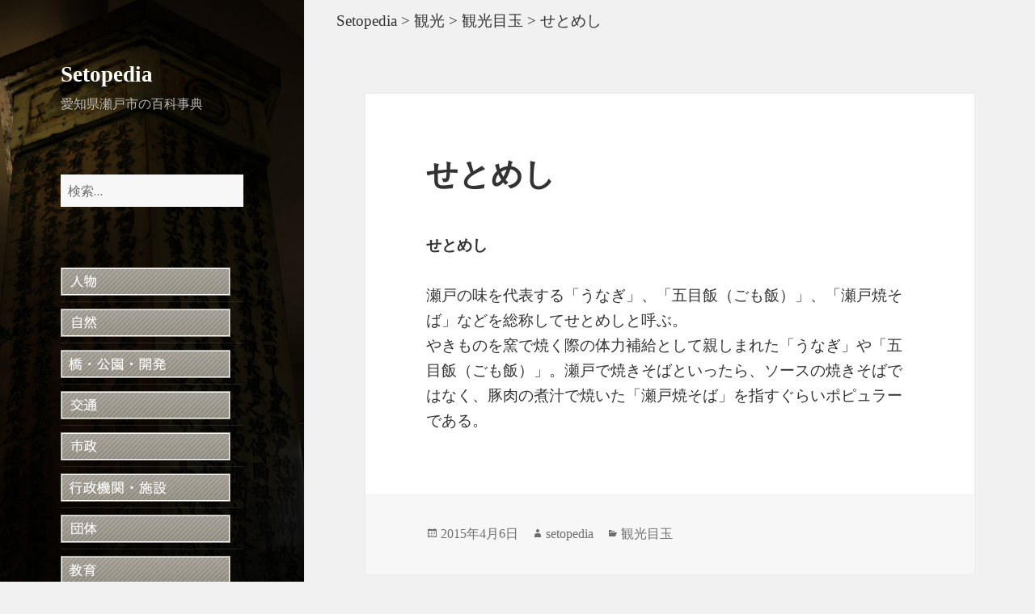

--- FILE ---
content_type: text/html; charset=UTF-8
request_url: https://setopedia.seto-guide.jp/sightseeingtourism/tourism-centerpiece/%E3%81%9B%E3%81%A8%E3%82%81%E3%81%97/
body_size: 24098
content:
<!DOCTYPE html>
<html lang="ja" class="no-js">
<head>
	<meta charset="UTF-8">
	<meta name="viewport" content="width=device-width">
	<link rel="profile" href="http://gmpg.org/xfn/11">
	<link rel="pingback" href="https://setopedia.seto-guide.jp/wp/xmlrpc.php">
	<!--[if lt IE 9]>
	<script src="https://setopedia.seto-guide.jp/wp/wp-content/themes/twentyfifteen/js/html5.js"></script>
	<![endif]-->
	<script>(function(){document.documentElement.className='js'})();</script>
	<script>(function(html){html.className = html.className.replace(/\bno-js\b/,'js')})(document.documentElement);</script>
<title>せとめし &#8211; Setopedia</title>
<link rel='dns-prefetch' href='//fonts.googleapis.com' />
<link rel='dns-prefetch' href='//s.w.org' />
<link href='https://fonts.gstatic.com' crossorigin rel='preconnect' />
<link rel="alternate" type="application/rss+xml" title="Setopedia &raquo; フィード" href="https://setopedia.seto-guide.jp/feed/" />
<link rel="alternate" type="application/rss+xml" title="Setopedia &raquo; コメントフィード" href="https://setopedia.seto-guide.jp/comments/feed/" />
<link rel="alternate" type="application/rss+xml" title="Setopedia &raquo; せとめし のコメントのフィード" href="https://setopedia.seto-guide.jp/sightseeingtourism/tourism-centerpiece/%e3%81%9b%e3%81%a8%e3%82%81%e3%81%97/feed/" />
		<script type="text/javascript">
			window._wpemojiSettings = {"baseUrl":"https:\/\/s.w.org\/images\/core\/emoji\/11.2.0\/72x72\/","ext":".png","svgUrl":"https:\/\/s.w.org\/images\/core\/emoji\/11.2.0\/svg\/","svgExt":".svg","source":{"concatemoji":"https:\/\/setopedia.seto-guide.jp\/wp\/wp-includes\/js\/wp-emoji-release.min.js?ver=5.1.19"}};
			!function(e,a,t){var n,r,o,i=a.createElement("canvas"),p=i.getContext&&i.getContext("2d");function s(e,t){var a=String.fromCharCode;p.clearRect(0,0,i.width,i.height),p.fillText(a.apply(this,e),0,0);e=i.toDataURL();return p.clearRect(0,0,i.width,i.height),p.fillText(a.apply(this,t),0,0),e===i.toDataURL()}function c(e){var t=a.createElement("script");t.src=e,t.defer=t.type="text/javascript",a.getElementsByTagName("head")[0].appendChild(t)}for(o=Array("flag","emoji"),t.supports={everything:!0,everythingExceptFlag:!0},r=0;r<o.length;r++)t.supports[o[r]]=function(e){if(!p||!p.fillText)return!1;switch(p.textBaseline="top",p.font="600 32px Arial",e){case"flag":return s([55356,56826,55356,56819],[55356,56826,8203,55356,56819])?!1:!s([55356,57332,56128,56423,56128,56418,56128,56421,56128,56430,56128,56423,56128,56447],[55356,57332,8203,56128,56423,8203,56128,56418,8203,56128,56421,8203,56128,56430,8203,56128,56423,8203,56128,56447]);case"emoji":return!s([55358,56760,9792,65039],[55358,56760,8203,9792,65039])}return!1}(o[r]),t.supports.everything=t.supports.everything&&t.supports[o[r]],"flag"!==o[r]&&(t.supports.everythingExceptFlag=t.supports.everythingExceptFlag&&t.supports[o[r]]);t.supports.everythingExceptFlag=t.supports.everythingExceptFlag&&!t.supports.flag,t.DOMReady=!1,t.readyCallback=function(){t.DOMReady=!0},t.supports.everything||(n=function(){t.readyCallback()},a.addEventListener?(a.addEventListener("DOMContentLoaded",n,!1),e.addEventListener("load",n,!1)):(e.attachEvent("onload",n),a.attachEvent("onreadystatechange",function(){"complete"===a.readyState&&t.readyCallback()})),(n=t.source||{}).concatemoji?c(n.concatemoji):n.wpemoji&&n.twemoji&&(c(n.twemoji),c(n.wpemoji)))}(window,document,window._wpemojiSettings);
		</script>
		<style type="text/css">
img.wp-smiley,
img.emoji {
	display: inline !important;
	border: none !important;
	box-shadow: none !important;
	height: 1em !important;
	width: 1em !important;
	margin: 0 .07em !important;
	vertical-align: -0.1em !important;
	background: none !important;
	padding: 0 !important;
}
</style>
	<link rel='stylesheet' id='wp-block-library-css'  href='https://setopedia.seto-guide.jp/wp/wp-includes/css/dist/block-library/style.min.css?ver=5.1.19' type='text/css' media='all' />
<link rel='stylesheet' id='wp-block-library-theme-css'  href='https://setopedia.seto-guide.jp/wp/wp-includes/css/dist/block-library/theme.min.css?ver=5.1.19' type='text/css' media='all' />
<link rel='stylesheet' id='parent-css-css'  href='https://setopedia.seto-guide.jp/wp/wp-content/themes/twentyfifteen/style.css?ver=5.1.19' type='text/css' media='all' />
<link rel='stylesheet' id='twentyfifteen-fonts-css'  href='https://fonts.googleapis.com/css?family=Noto+Sans%3A400italic%2C700italic%2C400%2C700%7CNoto+Serif%3A400italic%2C700italic%2C400%2C700%7CInconsolata%3A400%2C700&#038;subset=latin%2Clatin-ext' type='text/css' media='all' />
<link rel='stylesheet' id='genericons-css'  href='https://setopedia.seto-guide.jp/wp/wp-content/themes/twentyfifteen/genericons/genericons.css?ver=3.2' type='text/css' media='all' />
<link rel='stylesheet' id='twentyfifteen-style-css'  href='https://setopedia.seto-guide.jp/wp/wp-content/themes/twentyfifteen-child/style.css?ver=5.1.19' type='text/css' media='all' />
<style id='twentyfifteen-style-inline-css' type='text/css'>

		/* Custom Sidebar Text Color */
		.site-title a,
		.site-description,
		.secondary-toggle:before {
			color: #ffffff;
		}

		.site-title a:hover,
		.site-title a:focus {
			color: #ffffff; /* Fallback for IE7 and IE8 */
			color: rgba( 255, 255, 255, 0.7);
		}

		.secondary-toggle {
			border-color: #ffffff; /* Fallback for IE7 and IE8 */
			border-color: rgba( 255, 255, 255, 0.1);
		}

		.secondary-toggle:hover,
		.secondary-toggle:focus {
			border-color: #ffffff; /* Fallback for IE7 and IE8 */
			border-color: rgba( 255, 255, 255, 0.3);
		}

		.site-title a {
			outline-color: #ffffff; /* Fallback for IE7 and IE8 */
			outline-color: rgba( 255, 255, 255, 0.3);
		}

		@media screen and (min-width: 59.6875em) {
			.secondary a,
			.dropdown-toggle:after,
			.widget-title,
			.widget blockquote cite,
			.widget blockquote small {
				color: #ffffff;
			}

			.widget button,
			.widget input[type="button"],
			.widget input[type="reset"],
			.widget input[type="submit"],
			.widget_calendar tbody a {
				background-color: #ffffff;
			}

			.textwidget a {
				border-color: #ffffff;
			}

			.secondary a:hover,
			.secondary a:focus,
			.main-navigation .menu-item-description,
			.widget,
			.widget blockquote,
			.widget .wp-caption-text,
			.widget .gallery-caption {
				color: rgba( 255, 255, 255, 0.7);
			}

			.widget button:hover,
			.widget button:focus,
			.widget input[type="button"]:hover,
			.widget input[type="button"]:focus,
			.widget input[type="reset"]:hover,
			.widget input[type="reset"]:focus,
			.widget input[type="submit"]:hover,
			.widget input[type="submit"]:focus,
			.widget_calendar tbody a:hover,
			.widget_calendar tbody a:focus {
				background-color: rgba( 255, 255, 255, 0.7);
			}

			.widget blockquote {
				border-color: rgba( 255, 255, 255, 0.7);
			}

			.main-navigation ul,
			.main-navigation li,
			.secondary-toggle,
			.widget input,
			.widget textarea,
			.widget table,
			.widget th,
			.widget td,
			.widget pre,
			.widget li,
			.widget_categories .children,
			.widget_nav_menu .sub-menu,
			.widget_pages .children,
			.widget abbr[title] {
				border-color: rgba( 255, 255, 255, 0.1);
			}

			.dropdown-toggle:hover,
			.dropdown-toggle:focus,
			.widget hr {
				background-color: rgba( 255, 255, 255, 0.1);
			}

			.widget input:focus,
			.widget textarea:focus {
				border-color: rgba( 255, 255, 255, 0.3);
			}

			.sidebar a:focus,
			.dropdown-toggle:focus {
				outline-color: rgba( 255, 255, 255, 0.3);
			}
		}
	
</style>
<link rel='stylesheet' id='twentyfifteen-block-style-css'  href='https://setopedia.seto-guide.jp/wp/wp-content/themes/twentyfifteen/css/blocks.css?ver=20181230' type='text/css' media='all' />
<!--[if lt IE 9]>
<link rel='stylesheet' id='twentyfifteen-ie-css'  href='https://setopedia.seto-guide.jp/wp/wp-content/themes/twentyfifteen/css/ie.css?ver=20141010' type='text/css' media='all' />
<![endif]-->
<!--[if lt IE 8]>
<link rel='stylesheet' id='twentyfifteen-ie7-css'  href='https://setopedia.seto-guide.jp/wp/wp-content/themes/twentyfifteen/css/ie7.css?ver=20141010' type='text/css' media='all' />
<![endif]-->
<script type='text/javascript' src='https://setopedia.seto-guide.jp/wp/wp-includes/js/jquery/jquery.js?ver=1.12.4'></script>
<script type='text/javascript' src='https://setopedia.seto-guide.jp/wp/wp-includes/js/jquery/jquery-migrate.min.js?ver=1.4.1'></script>
<link rel='https://api.w.org/' href='https://setopedia.seto-guide.jp/wp-json/' />
<link rel="EditURI" type="application/rsd+xml" title="RSD" href="https://setopedia.seto-guide.jp/wp/xmlrpc.php?rsd" />
<link rel="wlwmanifest" type="application/wlwmanifest+xml" href="https://setopedia.seto-guide.jp/wp/wp-includes/wlwmanifest.xml" /> 
<link rel='prev' title='定光寺ほたるの里' href='https://setopedia.seto-guide.jp/sightseeingtourism/tourist-facilities/%e5%ae%9a%e5%85%89%e5%af%ba%e3%81%bb%e3%81%9f%e3%82%8b%e3%81%ae%e9%87%8c/' />
<link rel='next' title='せとめし広場' href='https://setopedia.seto-guide.jp/sightseeingtourism/tourism-centerpiece/%e3%81%9b%e3%81%a8%e3%82%81%e3%81%97%e5%ba%83%e5%a0%b4/' />
<meta name="generator" content="WordPress 5.1.19" />
<link rel="canonical" href="https://setopedia.seto-guide.jp/sightseeingtourism/tourism-centerpiece/%e3%81%9b%e3%81%a8%e3%82%81%e3%81%97/" />
<link rel='shortlink' href='https://setopedia.seto-guide.jp/?p=1089' />
<link rel="alternate" type="application/json+oembed" href="https://setopedia.seto-guide.jp/wp-json/oembed/1.0/embed?url=https%3A%2F%2Fsetopedia.seto-guide.jp%2Fsightseeingtourism%2Ftourism-centerpiece%2F%25e3%2581%259b%25e3%2581%25a8%25e3%2582%2581%25e3%2581%2597%2F" />
<link rel="alternate" type="text/xml+oembed" href="https://setopedia.seto-guide.jp/wp-json/oembed/1.0/embed?url=https%3A%2F%2Fsetopedia.seto-guide.jp%2Fsightseeingtourism%2Ftourism-centerpiece%2F%25e3%2581%259b%25e3%2581%25a8%25e3%2582%2581%25e3%2581%2597%2F&#038;format=xml" />
   <script type="text/javascript">
   var _gaq = _gaq || [];
   _gaq.push(['_setAccount', 'UA-145237122-1']);
   _gaq.push(['_trackPageview']);
   (function() {
   var ga = document.createElement('script'); ga.type = 'text/javascript'; ga.async = true;
   ga.src = ('https:' == document.location.protocol ? 'https://ssl' : 'http://www') + '.google-analytics.com/ga.js';
   var s = document.getElementsByTagName('script')[0]; s.parentNode.insertBefore(ga, s);
   })();
   </script>
<script type="text/javascript">
	window._se_plugin_version = '8.1.9';
</script>
		<style type="text/css" id="twentyfifteen-header-css">
				.site-header {

			/*
			 * No shorthand so the Customizer can override individual properties.
			 * @see https://core.trac.wordpress.org/ticket/31460
			 */
			background-image: url(https://setopedia.seto-guide.jp/wp/wp-content/uploads/2015/08/ti07.jpg);
			background-repeat: no-repeat;
			background-position: 50% 50%;
			-webkit-background-size: cover;
			-moz-background-size:    cover;
			-o-background-size:      cover;
			background-size:         cover;
		}

		@media screen and (min-width: 59.6875em) {
			body:before {

				/*
				 * No shorthand so the Customizer can override individual properties.
				 * @see https://core.trac.wordpress.org/ticket/31460
				 */
				background-image: url(https://setopedia.seto-guide.jp/wp/wp-content/uploads/2015/08/ti07.jpg);
				background-repeat: no-repeat;
				background-position: 100% 50%;
				-webkit-background-size: cover;
				-moz-background-size:    cover;
				-o-background-size:      cover;
				background-size:         cover;
				border-right: 0;
			}

			.site-header {
				background: transparent;
			}
		}
				</style>
		</head>

<body class="post-template-default single single-post postid-1089 single-format-standard wp-custom-logo wp-embed-responsive">
<div id="page" class="hfeed site">
	<a class="skip-link screen-reader-text" href="#content">コンテンツへスキップ</a>

	<div id="sidebar" class="sidebar">
		<header id="masthead" class="site-header" role="banner">
			<div class="site-branding">
										<p class="site-title"><a href="https://setopedia.seto-guide.jp/" rel="home">Setopedia</a></p>
											<p class="site-description">愛知県瀬戸市の百科事典</p>
									<button class="secondary-toggle">﻿メニューとウィジェット</button>
			</div>
<!-- .site-branding -->
		</header><!-- .site-header -->

			<div id="secondary" class="secondary">

		
		
					<div id="widget-area" class="widget-area" role="complementary">
				<aside id="search-4" class="widget widget_search"><form role="search" method="get" class="search-form" action="https://setopedia.seto-guide.jp/">
				<label>
					<span class="screen-reader-text">検索:</span>
					<input type="search" class="search-field" placeholder="検索&hellip;" value="" name="s" />
				</label>
				<input type="submit" class="search-submit screen-reader-text" value="検索" />
			</form></aside><aside id="nav_menu-3" class="widget widget_nav_menu"><div class="menu-ctnv-container"><ul id="menu-ctnv" class="menu"><li id="menu-item-164" class="menu-item menu-item-type-post_type menu-item-object-page menu-item-164"><a href="https://setopedia.seto-guide.jp/jinbutsu/"><img src="https://setopedia.seto-guide.jp/img/n01.jpg" alt="" /></a></li>
<li id="menu-item-404" class="menu-item menu-item-type-post_type menu-item-object-page menu-item-404"><a href="https://setopedia.seto-guide.jp/nature/"><img src="https://setopedia.seto-guide.jp/img/n05.jpg" alt="" /></a></li>
<li id="menu-item-403" class="menu-item menu-item-type-post_type menu-item-object-page menu-item-403"><a href="https://setopedia.seto-guide.jp/bridge-and-park-and-development/"><img src="https://setopedia.seto-guide.jp/img/n06.jpg" alt="" /></a></li>
<li id="menu-item-402" class="menu-item menu-item-type-post_type menu-item-object-page menu-item-402"><a href="https://setopedia.seto-guide.jp/traffic/"><img src="https://setopedia.seto-guide.jp/img/n07.jpg" alt="" /></a></li>
<li id="menu-item-174" class="menu-item menu-item-type-post_type menu-item-object-page menu-item-174"><a href="https://setopedia.seto-guide.jp/municipal/"><img src="https://setopedia.seto-guide.jp/img/n02.jpg" alt="" /></a></li>
<li id="menu-item-172" class="menu-item menu-item-type-post_type menu-item-object-page menu-item-172"><a href="https://setopedia.seto-guide.jp/administrative-organ-and-facility/"><img src="https://setopedia.seto-guide.jp/img/n03.jpg" alt="" /></a></li>
<li id="menu-item-401" class="menu-item menu-item-type-post_type menu-item-object-page menu-item-401"><a href="https://setopedia.seto-guide.jp/associate/"><img src="https://setopedia.seto-guide.jp/img/n13.jpg" alt="" /></a></li>
<li id="menu-item-406" class="menu-item menu-item-type-post_type menu-item-object-page menu-item-406"><a href="https://setopedia.seto-guide.jp/education/"><img src="https://setopedia.seto-guide.jp/img/n08.jpg" alt="" /></a></li>
<li id="menu-item-398" class="menu-item menu-item-type-post_type menu-item-object-page menu-item-398"><a href="https://setopedia.seto-guide.jp/cho-mei/"><img src="https://setopedia.seto-guide.jp/img/n09.jpg" alt="" /></a></li>
<li id="menu-item-3752" class="menu-item menu-item-type-post_type menu-item-object-page menu-item-3752"><a href="https://setopedia.seto-guide.jp/chi-mei/"><img src="https://setopedia.seto-guide.jp/img/n14.jpg" alt="" /></a></li>
<li id="menu-item-173" class="menu-item menu-item-type-post_type menu-item-object-page menu-item-173"><a href="https://setopedia.seto-guide.jp/sightseeingtourism/"><img src="https://setopedia.seto-guide.jp/img/n04.jpg" alt="" /></a></li>
<li id="menu-item-400" class="menu-item menu-item-type-post_type menu-item-object-page menu-item-400"><a href="https://setopedia.seto-guide.jp/shrines-and-temples-and-churches/"><img src="https://setopedia.seto-guide.jp/img/n11.jpg" alt="" /></a></li>
<li id="menu-item-405" class="menu-item menu-item-type-post_type menu-item-object-page menu-item-405"><a href="https://setopedia.seto-guide.jp/cultural-and-cultural-properties/"><img src="https://setopedia.seto-guide.jp/img/n12.jpg" alt="" /></a></li>
<li id="menu-item-4337" class="menu-item menu-item-type-custom menu-item-object-custom menu-item-4337"><a href="https://setopedia.seto-guide.jp/glossary/"><img src="https://setopedia.seto-guide.jp/img/n15.jpg" alt="" /></a></li>
</ul></div></aside><aside id="text-2" class="widget widget_text">			<div class="textwidget"></div>
		</aside>			</div><!-- .widget-area -->
		
	</div><!-- .secondary -->

	</div><!-- .sidebar -->

	<div id="content" class="site-content">
<div class="breadcrumbs">
<div class="breadcrumbs"><!-- Breadcrumb NavXT 6.3.0 -->
<span typeof="v:Breadcrumb"><a rel="v:url" property="v:title" title="Go to Setopedia." href="https://setopedia.seto-guide.jp" class="home">Setopedia</a></span> &gt; <span typeof="v:Breadcrumb"><a rel="v:url" property="v:title" title="Go to the 観光 category archives." href="https://setopedia.seto-guide.jp/category/sightseeingtourism/" class="taxonomy category">観光</a></span> &gt; <span typeof="v:Breadcrumb"><a rel="v:url" property="v:title" title="Go to the 観光目玉 category archives." href="https://setopedia.seto-guide.jp/category/sightseeingtourism/tourism-centerpiece/" class="taxonomy category">観光目玉</a></span> &gt; <span typeof="v:Breadcrumb"><span property="v:title">せとめし</span></span></div></div>
	<div id="primary" class="content-area">
		<main id="main" class="site-main" role="main">

		
<article id="post-1089" class="post-1089 post type-post status-publish format-standard hentry category-tourism-centerpiece">
	
	<header class="entry-header">
		<h1 class="entry-title">せとめし</h1><h3>せとめし</h3><br>	</header><!-- .entry-header -->

	<div class="entry-content">
		<p>瀬戸の味を代表する「うなぎ」、「五目飯（ごも飯）」、「瀬戸焼そば」などを総称してせとめしと呼ぶ。<br />
やきものを窯で焼く際の体力補給として親しまれた「うなぎ」や「五目飯（ごも飯）」。瀬戸で焼きそばといったら、ソースの焼きそばではなく、豚肉の煮汁で焼いた「瀬戸焼そば」を指すぐらいポピュラーである。</p>
	</div><!-- .entry-content -->

	
	<footer class="entry-footer">
		<span class="posted-on"><span class="screen-reader-text">投稿日: </span><a href="https://setopedia.seto-guide.jp/sightseeingtourism/tourism-centerpiece/%e3%81%9b%e3%81%a8%e3%82%81%e3%81%97/" rel="bookmark"><time class="entry-date published" datetime="2015-04-06T14:19:10+09:00">2015年4月6日</time><time class="updated" datetime="2017-02-23T15:44:08+09:00">2017年2月23日</time></a></span><span class="byline"><span class="author vcard"><span class="screen-reader-text">作成者 </span><a class="url fn n" href="https://setopedia.seto-guide.jp/author/setopedia/">setopedia</a></span></span><span class="cat-links"><span class="screen-reader-text">カテゴリー </span><a href="https://setopedia.seto-guide.jp/category/sightseeingtourism/tourism-centerpiece/" rel="category tag">観光目玉</a></span>			</footer><!-- .entry-footer -->

</article><!-- #post-## -->

		</main><!-- .site-main -->
	</div><!-- .content-area -->

<!--	<div id="secondary" class="secondary-footer">

		
		
					<div id="widget-area" class="widget-area" role="complementary">
				<aside id="search-4" class="widget widget_search"><form role="search" method="get" class="search-form" action="https://setopedia.seto-guide.jp/">
				<label>
					<span class="screen-reader-text">検索:</span>
					<input type="search" class="search-field" placeholder="検索&hellip;" value="" name="s" />
				</label>
				<input type="submit" class="search-submit screen-reader-text" value="検索" />
			</form></aside><aside id="nav_menu-3" class="widget widget_nav_menu"><div class="menu-ctnv-container"><ul id="menu-ctnv-1" class="menu"><li class="menu-item menu-item-type-post_type menu-item-object-page menu-item-164"><a href="https://setopedia.seto-guide.jp/jinbutsu/"><img src="https://setopedia.seto-guide.jp/img/n01.jpg" alt="" /></a></li>
<li class="menu-item menu-item-type-post_type menu-item-object-page menu-item-404"><a href="https://setopedia.seto-guide.jp/nature/"><img src="https://setopedia.seto-guide.jp/img/n05.jpg" alt="" /></a></li>
<li class="menu-item menu-item-type-post_type menu-item-object-page menu-item-403"><a href="https://setopedia.seto-guide.jp/bridge-and-park-and-development/"><img src="https://setopedia.seto-guide.jp/img/n06.jpg" alt="" /></a></li>
<li class="menu-item menu-item-type-post_type menu-item-object-page menu-item-402"><a href="https://setopedia.seto-guide.jp/traffic/"><img src="https://setopedia.seto-guide.jp/img/n07.jpg" alt="" /></a></li>
<li class="menu-item menu-item-type-post_type menu-item-object-page menu-item-174"><a href="https://setopedia.seto-guide.jp/municipal/"><img src="https://setopedia.seto-guide.jp/img/n02.jpg" alt="" /></a></li>
<li class="menu-item menu-item-type-post_type menu-item-object-page menu-item-172"><a href="https://setopedia.seto-guide.jp/administrative-organ-and-facility/"><img src="https://setopedia.seto-guide.jp/img/n03.jpg" alt="" /></a></li>
<li class="menu-item menu-item-type-post_type menu-item-object-page menu-item-401"><a href="https://setopedia.seto-guide.jp/associate/"><img src="https://setopedia.seto-guide.jp/img/n13.jpg" alt="" /></a></li>
<li class="menu-item menu-item-type-post_type menu-item-object-page menu-item-406"><a href="https://setopedia.seto-guide.jp/education/"><img src="https://setopedia.seto-guide.jp/img/n08.jpg" alt="" /></a></li>
<li class="menu-item menu-item-type-post_type menu-item-object-page menu-item-398"><a href="https://setopedia.seto-guide.jp/cho-mei/"><img src="https://setopedia.seto-guide.jp/img/n09.jpg" alt="" /></a></li>
<li class="menu-item menu-item-type-post_type menu-item-object-page menu-item-3752"><a href="https://setopedia.seto-guide.jp/chi-mei/"><img src="https://setopedia.seto-guide.jp/img/n14.jpg" alt="" /></a></li>
<li class="menu-item menu-item-type-post_type menu-item-object-page menu-item-173"><a href="https://setopedia.seto-guide.jp/sightseeingtourism/"><img src="https://setopedia.seto-guide.jp/img/n04.jpg" alt="" /></a></li>
<li class="menu-item menu-item-type-post_type menu-item-object-page menu-item-400"><a href="https://setopedia.seto-guide.jp/shrines-and-temples-and-churches/"><img src="https://setopedia.seto-guide.jp/img/n11.jpg" alt="" /></a></li>
<li class="menu-item menu-item-type-post_type menu-item-object-page menu-item-405"><a href="https://setopedia.seto-guide.jp/cultural-and-cultural-properties/"><img src="https://setopedia.seto-guide.jp/img/n12.jpg" alt="" /></a></li>
<li class="menu-item menu-item-type-custom menu-item-object-custom menu-item-4337"><a href="https://setopedia.seto-guide.jp/glossary/"><img src="https://setopedia.seto-guide.jp/img/n15.jpg" alt="" /></a></li>
</ul></div></aside><aside id="text-2" class="widget widget_text">			<div class="textwidget"></div>
		</aside>			</div><!-- .widget-area -->
		
	</div><!-- .secondary -->

	</div><!-- .site-content -->

	<footer id="colophon" class="site-footer" role="contentinfo">
		<div class="site-info">
						<a href="https://ja.wordpress.org/">Proudly powered by WordPress</a>
		</div><!-- .site-info -->
	</footer><!-- .site-footer -->

</div><!-- .site -->

<script type='text/javascript' src='https://setopedia.seto-guide.jp/wp/wp-content/themes/twentyfifteen/js/skip-link-focus-fix.js?ver=20141010'></script>
<script type='text/javascript'>
/* <![CDATA[ */
var screenReaderText = {"expand":"<span class=\"screen-reader-text\">\u30b5\u30d6\u30e1\u30cb\u30e5\u30fc\u3092\u5c55\u958b<\/span>","collapse":"<span class=\"screen-reader-text\">\u30b5\u30d6\u30e1\u30cb\u30e5\u30fc\u3092\u9589\u3058\u308b<\/span>"};
/* ]]> */
</script>
<script type='text/javascript' src='https://setopedia.seto-guide.jp/wp/wp-content/themes/twentyfifteen/js/functions.js?ver=20150330'></script>
<script type='text/javascript' src='https://setopedia.seto-guide.jp/wp/wp-includes/js/wp-embed.min.js?ver=5.1.19'></script>

</body>
</html>